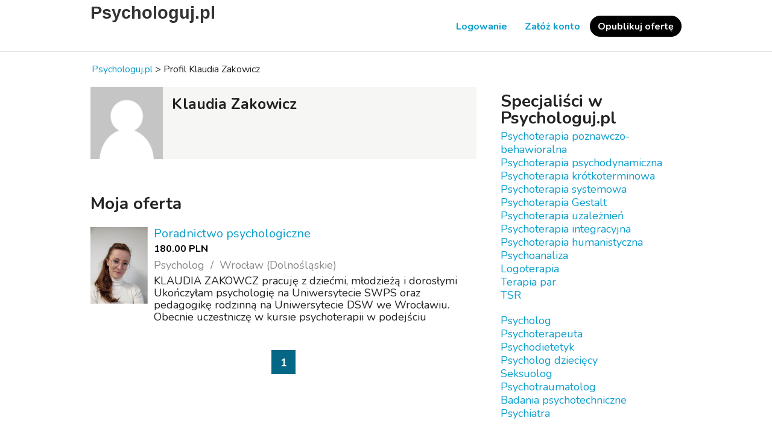

--- FILE ---
content_type: text/html; charset=UTF-8
request_url: https://psychologuj.pl/specjalisci/profil/KlaudiaZakowicz
body_size: 2975
content:
<!DOCTYPE html PUBLIC "-//W3C//DTD XHTML 1.0 Transitional//EN" "http://www.w3.org/TR/xhtml1/DTD/xhtml1-transitional.dtd">
<html xmlns="http://www.w3.org/1999/xhtml" dir="ltr" lang="pl-PL">
  <head>
    
<meta http-equiv="Content-type" content="text/html; charset=utf-8" />

<title>Specjalista - Klaudia Zakowicz - Psychologuj.pl</title>
<meta name="title" content="Specjalista - Klaudia Zakowicz - Psychologuj.pl" />
<!-- canonical -->
<link rel="canonical" href="https://psychologuj.pl/specjalisci/profil/KlaudiaZakowicz"/>
<!-- /canonical -->
<meta http-equiv="Cache-Control" content="no-cache" />
<meta http-equiv="Expires" content="Fri, Jan 01 1970 00:00:00 GMT" />
<meta name="viewport" content="width=device-width, initial-scale=1.0, maximum-scale=1.0" />
<meta name="apple-mobile-web-app-capable" content="yes">
<meta name="apple-mobile-web-app-status-bar-style" content="black">
<!-- favicon -->
<link rel="apple-touch-icon" sizes="180x180" href="https://psychologuj.pl/specjalisci/oc-content/themes/sigma/favicon/psychologuj.png">
<link rel="icon" type="image/png" sizes="32x32" href="https://psychologuj.pl/specjalisci/oc-content/themes/sigma/favicon/psychologuj.png">
<link rel="icon" type="image/png" sizes="16x16" href="https://psychologuj.pl/specjalisci/oc-content/themes/sigma/favicon/psychologuj.png">
<!-- /favicon -->

<script type="text/javascript">
  var sigma = window.sigma || {};
  sigma.base_url = 'https://psychologuj.pl/specjalisci/index.php';
  sigma.langs = {"delete":"Usu\u0144","cancel":"Anuluj"};
  sigma.fancybox_prev = 'Poprzedni obrazek';
  sigma.fancybox_next = 'Następny obrazek';
  sigma.fancybox_closeBtn = 'Zamknij';
  var jqueryVersion = '3';
</script>
<meta name="robots" content="index, follow" />
<meta name="googlebot" content="index, follow" />
<link rel="preconnect" href="https://fonts.googleapis.com"><link rel="preconnect" href="https://fonts.gstatic.com" crossorigin><link href="https://cdnjs.cloudflare.com/ajax/libs/font-awesome/5.14.0/css/all.min.css" rel="stylesheet" type="text/css" />
<link href="https://psychologuj.pl/specjalisci/oc-includes/osclass/assets/js/fineuploader/fineuploader.css" rel="stylesheet" type="text/css" />
<link href="https://psychologuj.pl/specjalisci/oc-content/themes/sigma/css/ajax-uploader.css" rel="stylesheet" type="text/css" />
<link href="https://fonts.googleapis.com/css2?family=Merriweather:wght@400;700&family=Nunito:wght@400;700&display=swap" rel="stylesheet" type="text/css" />
<link href="https://psychologuj.pl/specjalisci/oc-content/themes/sigma/css/style.css?v=20260124153219" rel="stylesheet" type="text/css" />
<link href="https://psychologuj.pl/specjalisci/oc-content/themes/sigma/css/responsive.css?v=20260124153219" rel="stylesheet" type="text/css" />
<script type="text/javascript" src="https://psychologuj.pl/specjalisci/oc-includes/osclass/assets/js/jquery3/jquery.min.js"></script>
<script type="text/javascript" src="https://psychologuj.pl/specjalisci/oc-includes/osclass/assets/js/jquery3/jquery.fancybox.min.js"></script>
<script type="text/javascript" src="https://psychologuj.pl/specjalisci/oc-includes/osclass/assets/js/date.js"></script>
<script type="text/javascript" src="https://psychologuj.pl/specjalisci/oc-includes/osclass/assets/js/fineuploader/jquery.fineuploader.min.js"></script>
<script type="text/javascript" src="https://psychologuj.pl/specjalisci/oc-includes/osclass/assets/js/jquery3/jquery.validate.min.js"></script>
<script type="text/javascript" src="https://psychologuj.pl/specjalisci/oc-includes/osclass/assets/js/jquery3/jquery-ui/jquery-ui.min.js"></script>
<script type="text/javascript" src="https://psychologuj.pl/specjalisci/oc-content/themes/sigma/js/global.js?v=20260124153219"></script>
  </head>
<body class="user-public-profile">
<header>
    <div class="wrapper">
    <div class="box">
      <div id="logo">
        <a href="https://psychologuj.pl/specjalisci/">Psychologuj.pl</a>      </div>
      
      <div class="menu-icon isTablet isMobile">
        <div>
          <span class="l1"></span>
          <span class="l2"></span>
          <span class="l3"></span>
        </div>
      </div>
      
      <div class="nav">
                <a href="https://psychologuj.pl/specjalisci/" class="isMobile">Strona domowa</a>
        <a class="isMobile" href="https://psychologuj.pl/specjalisci/dodaj-oferte">Opublikuj ofertę</a>
        <a href="https://psychologuj.pl/specjalisci/kontakt" class="isMobile">Kontakt</a>

                              <a id="login_open" href="https://psychologuj.pl/specjalisci/logowanie">Logowanie</a>

                          <a href="https://psychologuj.pl/specjalisci/rejestracja">Załóż konto</a>
                              
                  <a class="publish isTablet isDesktop" href="https://psychologuj.pl/specjalisci/dodaj-oferte">Opublikuj ofertę</a>
              </div>
    </div>
  </div>
  </header>





<section>
  
      <div class="wrapper wrapper-flash">
      <div class="breadcrumb">
        <ul class="breadcrumb" itemscope itemtype="http://schema.org/BreadcrumbList"><meta itemprop="name" content="Breadcrumb"/>
<li itemscope itemprop="itemListElement" itemtype="http://schema.org/ListItem" class="first-child" ><a href="https://psychologuj.pl/specjalisci/" itemprop="item"><span itemprop="name">Psychologuj.pl</span></a><meta itemprop="position" content="1" /></li>

<li itemscope itemprop="itemListElement" itemtype="http://schema.org/ListItem" class="last-child" > > <span itemprop="name">Profil Klaudia Zakowicz</span><meta itemprop="position" content="2" /></li>
</ul>
        <div class="clear"></div>
      </div>
    </div>
  
  <div class="wrapper wrapper-flash flash2"></div>

  
  <div class="wrapper" id="content">
        <div id="main">
        
<div id="item-content">
  <div class="user-card">
        
          <p class="user-img">
        <img src="https://psychologuj.pl/specjalisci/oc-content/uploads/user-images/default-user-image.png" alt="Klaudia Zakowicz"/>
      </p>
    
    <ul id="user_data">
      <li class="name">Klaudia Zakowicz</li>





      




            




    



    </ul>
    
      </div>
  
    





  
  
    <div class="similar_ads">
        
    <h2>Moja oferta</h2>
    
<ul class="listing-card-list listing-list items" id="listing-card-list">
    
<li class="listing-card ">
    
            <a class="listing-thumb" href="https://psychologuj.pl/specjalisci/psycholog/poradnictwo-psychologiczne_i252" title="Poradnictwo psychologiczne"><img src="https://psychologuj.pl/specjalisci/oc-content/uploads/2/327_thumbnail.jpg" title="" alt="Poradnictwo psychologiczne" width="240" height="200"></a>
        
    
  <div class="listing-detail">
    <div class="listing-cell">
      <div class="listing-data">
        <div class="listing-basicinfo">
          <a href="https://psychologuj.pl/specjalisci/psycholog/poradnictwo-psychologiczne_i252" class="title" title="Poradnictwo psychologiczne">Poradnictwo psychologiczne</a>
                    
          <div class="listing-attributes">
            <span class="currency-value">180.00 PLN</span>
            <div class="listing-details">
              <span class="category">Psycholog</span>
              <span class="location">Wrocław  (Dolnośląskie)</span> 
      


            </div>
          </div>

          <div class="desc">KLAUDIA ZAKOWCZ pracuję z dziećmi, młodzieżą i dorosłymi Ukończyłam psychologię na Uniwersytecie SWPS oraz pedagogikę rodzinną na Uniwersytecie DSW we Wrocławiu. Obecnie uczestniczę w kursie psychoterapii w podejściu systemowo – ericksonowskim oraz r...</div>
                  </div>
        
              </div>
    </div>
  </div>
  
  </li></ul>    <div class="paginate"><ul><li><span class="searchPaginationSelected list-first">1</span></li></ul></div>
    <div class="clear"></div>
  </div>
  </div>
</div>







<div id="sidebar">



<h2>Specjaliści w Psychologuj.pl</h2>



                                                                                
                                                                                        <ul>
                                                                                                <li>
                                                <a href="https://psychologuj.pl/specjalisci/psychoterapeuta/psychoterapia-poznawczo-behawioralna">Psychoterapia poznawczo-behawioralna</a></label>
                                                </li>
                                                                                                <li>
                                                <a href="https://psychologuj.pl/specjalisci/psychoterapeuta/psychoterapia-psychodynamiczna">Psychoterapia psychodynamiczna</a></label>
                                                </li>
                                                                                                <li>
                                                <a href="https://psychologuj.pl/specjalisci/psychoterapeuta/psychoterapia-krotkoterminowa">Psychoterapia krótkoterminowa</a></label>
                                                </li>
                                                                                                <li>
                                                <a href="https://psychologuj.pl/specjalisci/psychoterapeuta/psychoterapia-systemowa">Psychoterapia systemowa</a></label>
                                                </li>
                                                                                                <li>
                                                <a href="https://psychologuj.pl/specjalisci/psychoterapeuta/psychoterapia-gestalt">Psychoterapia Gestalt</a></label>
                                                </li>
                                                                                                <li>
                                                <a href="https://psychologuj.pl/specjalisci/psychoterapeuta/psychoterapia-uzaleznien">Psychoterapia uzależnień</a></label>
                                                </li>
                                                                                                <li>
                                                <a href="https://psychologuj.pl/specjalisci/psychoterapeuta/psychoterapia-integracyjna">Psychoterapia integracyjna</a></label>
                                                </li>
                                                                                                <li>
                                                <a href="https://psychologuj.pl/specjalisci/psychoterapeuta/psychoterapia-humanistyczna">Psychoterapia humanistyczna</a></label>
                                                </li>
                                                                                                <li>
                                                <a href="https://psychologuj.pl/specjalisci/psychoterapeuta/psychoanaliza">Psychoanaliza</a></label>
                                                </li>
                                                                                                <li>
                                                <a href="https://psychologuj.pl/specjalisci/psychoterapeuta/logoterapia">Logoterapia</a></label>
                                                </li>
                                                                                                <li>
                                                <a href="https://psychologuj.pl/specjalisci/psychoterapeuta/terapia-par">Terapia par</a></label>
                                                </li>
                                                                                                <li>
                                                <a href="https://psychologuj.pl/specjalisci/psychoterapeuta/tsr">TSR</a></label>
                                                </li>
                                                                                            </ul>
                                                                                
                                                                                
                                                                                
                                                                                
                                                                                
                                                                                
                                                                                




 <fieldset>
 </fieldset>






<span></span><br/>

    <span class=""><a href="https://psychologuj.pl/specjalisci/psycholog">Psycholog</span><br/>
    <span class=""><a href="https://psychologuj.pl/specjalisci/psychoterapeuta">Psychoterapeuta</span><br/>
    <span class=""><a href="https://psychologuj.pl/specjalisci/psychodietetyk">Psychodietetyk</span><br/>
    <span class=""><a href="https://psychologuj.pl/specjalisci/psycholog-dzieciecy">Psycholog dziecięcy</span><br/>
    <span class=""><a href="https://psychologuj.pl/specjalisci/seksuolog">Seksuolog</span><br/>
    <span class=""><a href="https://psychologuj.pl/specjalisci/psychotraumatolog">Psychotraumatolog</span><br/>
    <span class=""><a href="https://psychologuj.pl/specjalisci/badania-psychotechniczne">Badania psychotechniczne</span><br/>
    <span class=""><a href="https://psychologuj.pl/specjalisci/psychiatra">Psychiatra</span><br/>








</div><!-- /sidebar -->


</div>
</section>

<p style="text-align: center;"><span style="color: #000000;"><span style="font-family: Verdana, sans-serif;"><span style="font-size: small;"><a title="borderline" href="https://psychologuj.pl/psychologia/borderline/" target="_blank" rel="noopener">Borderline</a> <a title="depresja" href="https://psychologuj.pl/psychologia/depresja/" target="_blank" rel="noopener">Depresja</a> <a title="schizofrenia" href="https://psychologuj.pl/psychologia/schizofrenia/" target="_blank" rel="noopener">Schizofrenia</a> <a title="trauma" href="https://psychologuj.pl/psychologia/trauma/" target="_blank" rel="noopener">Trauma</a> <a title="nerwica" href="https://psychologuj.pl/psychologia/neuroza/" target="_blank" rel="noopener">Nerwica</a> <a title="dziedziny psychologii" href="https://psychologuj.pl/psychologia/dziedziny-psychologii/" target="_blank" rel="noopener">Dziedziny psychologii</a> <a title="studia psychologiczne" href="https://psychologuj.pl/psychologia/studia-psychologiczne/" target="_blank" rel="noopener">Studia psychologiczne</a> <br /><a href="https://psychologuj.pl/specjalisci/">Znajdź Specjalistę</a> • <a href="https://psychologuj.pl/psychologia/">Psychologia</a> • <a href="https://psychologuj.pl/psychoterapia/">Psychoterapia</a><br /><a href="https://psychologuj.pl/">Psychologuj</a> | <a title="Prywatność" href="https://psychologuj.pl/polityka-prywatnosci/">Prywatność</a></span></span></span></p>
<p style="text-align: center;"> </p>

<footer>
    <div class="wrapper">
    <div class="box">
      <a href="https://psychologuj.pl/specjalisci/kontakt">Kontakt</a>

              <a href="https://psychologuj.pl/specjalisci/lokalizacje-p26">Lokalizacje</a>
              <a href="https://psychologuj.pl/specjalisci/regulamin-p32">Regulamin</a>
      
      <div class="clear"></div>
      
            

      <div class="clear"></div>

      
      
          </div>
  </div>

  </footer>


<link href="https://psychologuj.pl/specjalisci/oc-includes/osclass/assets/css/jquery-ui/jquery-ui.css" rel="stylesheet" type="text/css" />



<!-- Google tag (gtag.js) -->
<script async src="https://www.googletagmanager.com/gtag/js?id=G-3QFESKT8XB"></script>
<script>
  window.dataLayer = window.dataLayer || [];
  function gtag(){dataLayer.push(arguments);}
  gtag('js', new Date());

  gtag('config', 'G-3QFESKT8XB');
</script>


<script async src="https://pagead2.googlesyndication.com/pagead/js/adsbygoogle.js?client=ca-pub-3635028689777146"
     crossorigin="anonymous"></script>



</body>
</html>

--- FILE ---
content_type: text/html; charset=utf-8
request_url: https://www.google.com/recaptcha/api2/aframe
body_size: 268
content:
<!DOCTYPE HTML><html><head><meta http-equiv="content-type" content="text/html; charset=UTF-8"></head><body><script nonce="kTZDhLuilXBFcUeXZSMiLA">/** Anti-fraud and anti-abuse applications only. See google.com/recaptcha */ try{var clients={'sodar':'https://pagead2.googlesyndication.com/pagead/sodar?'};window.addEventListener("message",function(a){try{if(a.source===window.parent){var b=JSON.parse(a.data);var c=clients[b['id']];if(c){var d=document.createElement('img');d.src=c+b['params']+'&rc='+(localStorage.getItem("rc::a")?sessionStorage.getItem("rc::b"):"");window.document.body.appendChild(d);sessionStorage.setItem("rc::e",parseInt(sessionStorage.getItem("rc::e")||0)+1);localStorage.setItem("rc::h",'1769265142000');}}}catch(b){}});window.parent.postMessage("_grecaptcha_ready", "*");}catch(b){}</script></body></html>

--- FILE ---
content_type: text/css
request_url: https://psychologuj.pl/specjalisci/oc-content/themes/sigma/css/ajax-uploader.css
body_size: 468
content:
.ajax_preview_img img {
    max-width: 136px;
    max-height: 136px;
    display: block;
    margin-left: auto;
    margin-right: auto;
}

#restricted-fine-uploader {
    padding-top: 1em;
    padding-left: 30px;
    margin-bottom: 20px;
}

.photos_div div, .ajax_preview_img {
    position:relative;
    margin-right: 0;
    padding:0;
    overflow: hidden; 
    max-width: 100%;
    border: 1px black solid;
    width: 136px;
    height: auto;
    background: white;
    margin-top: 10px;
}
.qq-upload-success div.ajax_preview_img img {
    width: initial;
}

.qq-upload-list li {
    float:left;
    padding:12px;
    position:relative;
    width:160px;
    background-color: #dff0d8!important;
    color: #333333!important;
    display: inline-block;
    min-height: 200px;
    margin-right: 10px;
    margin-bottom: 10px;
    height: 200px;
    overflow: hidden;
}

@media screen and (max-width: 1080px) {
    .qq-upload-list li {
        width:136px;
        height:180px;
    }
}

.qq-upload-list li.qq-placeholder {
    background:#eee!important;
    border:2px dashed #111;
    text-align:center;
    font-style:italic;
    font-size:14px;
}

.qq-upload-list li.qq-placeholder:before {
    color:#aaa;
    margin-top:24px;
    display:inline-block;
    padding:5px 8px;
}

.qq-upload-list li .qq-upload-move {
    display:none;
    position:absolute;
    top:calc(50% - 20px);
    left:calc(50% - 20px);
    width:40px;
    height:40px;
    border-radius:5px;
    background:rgba(0,0,0,0.5);
    box-shadow:0 1px 6px 0px #fff;
    cursor:move;
    margin:0;
    z-index:2;
    color:#f9f9f9;
    font-size:20px;
    line-height:20px;
    text-align:center;
    padding:10px;
    font-weight:normal;
    text-decoration:none;
}

@media screen and (max-width: 767px) {
    .qq-upload-list li .qq-upload-move {
        display:block;
    }
}

.qq-upload-list li .qq-upload-move:hover {
    background:rgba(0,0,0,0.6);
}

.qq-upload-list li:hover .qq-upload-move {
    display:block;
}

.qq-upload-list li .qq-upload-move i {
  line-height:20px;
}

.qq-upload-button {
    background-color: #f2dede;
    color: #333333;
    margin-bottom: 10px;
}

.qq-upload-file {
    width: 100%;
    display:inline-block;
    white-space:nowrap;
    overflow:hidden;
    text-overflow:ellipsis;
    height: 1em;
    display: block;
    overflow: hidden;
}

.qq-uploader {
    width: 100%;
}

.qq-upload-fail .qq-upload-status-text {
    background-color: #F2DEDE;
    padding: 5px 10px;
    display: block;
    border: solid 1px #D5B3B3;
    font-size: 14px;
    color: #7E0000;
    border-radius: 4px;
}
.qq-upload-status-text {
    display:none
}

--- FILE ---
content_type: text/css
request_url: https://psychologuj.pl/specjalisci/oc-content/themes/sigma/css/style.css?v=20260124153219
body_size: 10379
content:
/* RESET */
fieldset{border:none;display:inline-block;padding:0;margin:0;width:100%;}html,input,select,textarea,button{font-family:'Nunito',sans-serif;}div{margin:0;padding:0;}html{color:#222;box-sizing:border-box;font-size:14px;line-height:18px;cursor:default;-moz-tab-size:4;tab-size:4;-ms-text-size-adjust:100%;-webkit-text-size-adjust:100%;word-break:break-word;}*,*:before,*:after{box-sizing:inherit}body{display:block;margin:0;font-weight:normal;width:100%;}p,ol,ul{display:inline-block;margin:0;padding:0;font-weight:normal;width:100%;}ol,ul{list-style:none}img{max-width:100%;width:auto;height:auto}
body, html {direction:ltr;}

/* MULTICURRENCY */
.MCtooltip {display:none;position: absolute; top:auto;bottom: 44px; left: 10px; border-radius: 5px; padding: 8px 10px; background: #e4e4e4;z-index:9;width:auto;font-weight:normal;white-space:nowrap;font-size:13px;line-height:16px;}
.MCtooltip .fa {display:none;}
.MCtooltip:before {content:"";position:absolute;left:15px;top:auto;bottom:-5px;width:10px;height:10px;background:#e4e4e4;transform:rotate(-135deg);border-bottom-right-radius:10px;}
*:hover > .MCtooltip {display:block;}
.listing-list .MCtooltip {bottom:30px;left:0;}
#sidebar .price .MCtooltip {right: 0; left: auto; bottom: 60px;}
body .bpr-profile h1, #frm-body h1 {font-size:36px;line-height:36px;}
.form-horizontal .controls .intl-tel-input {width:100%;}

/* SUBDOMAIN NAVIGATION */
body.subdomain-navigation div.m25 {margin:25px 0 45px 0;}
body.subdomain-navigation header {text-align:center;}
body.subdomain-navigation header #logo {float:none;display:inline-block;}
body.subdomain-navigation header #logo img {max-height:75px;height:auto;margin:25px 0;}
body.subdomain-navigation section {text-align:center;font-size:18px;}
body.subdomain-navigation section div {display:inline-block;width:100%;}
body.subdomain-navigation section strong {display:inline-block;margin-bottom:15px;}
body.subdomain-navigation footer {background:transparent;text-align:center;padding:20px;margin:30px 0 0 0;color:#888;font-size:14px;}
#subdomains-list {max-width:980px;display: flex;flex-wrap: wrap; justify-content: center; align-items: flex-start; flex-direction: row;margin:0 auto;}
#subdomains-list a { display: inline-block; max-width: 33.33%; width: 100%; font-size: 16px; margin: 0px 0 15px 0px;padding:0 15px 0 0;text-align:left; }
#subdomains-list a em {font-size:12px;font-style:normal;line-height:1;color:#999}
body.subdomain-navigation.sd-with-icon #subdomains-list { display: flex; padding: 5px 30px; flex-wrap: wrap; justify-content: center; align-items: flex-start; flex-direction: row; }
body.subdomain-navigation.sd-with-icon #subdomains-list a { display: inline-block; max-width: 116px; padding:0;text-align:center;line-height:16px;width: 100%; font-size: 14px; margin: 0px 1px 20px 1px; }
body.subdomain-navigation.sd-with-icon #subdomains-list a span { display: block; margin: 6px 0 0 0; }
body.subdomain-navigation.sd-with-icon #subdomains-list a img { display: inline-block; height: 48px; width: auto; max-width: 76px; border: 1px solid #aaa; }
body.subdomain-navigation.sd-with-icon #subdomains-list a.restricted img {opacity:0.4;}
footer #subdomains-list {margin:15px 0;justify-content: flex-start;}
footer #subdomains-list a {max-width:25%;font-size:14px;margin:0 0 8px 0;}

form[name="register"] div[id^="inr_id_"] {display: block; float: left; margin: -15px 0 25px 0;}
.social-buttons {float:left;clear:both;width:100%;margin:0 0 15px 0;}
.social-buttons a {float:left;clear:none;margin:0 15px 15px 0;height:36px;}
.social-buttons #ggl-login-link {height:36px;}
.social-buttons #ggl-login-link img {max-height:43px;}
.fi_make_favorite.fi_make {position: absolute; right: 10px; bottom: 15px;}
.fi_make_favorite.fi_make span {font-family:"Font Awesome 5 Free";font-weight:900;font-size:17px;}
.fi_make_favorite.fi_make:not(.is_favorite) span {color:#ccc;}
.fi_make_favorite.fi_make:not(.is_favorite) span:before {content:"\f005";}
.listing-list .fi_make_favorite.fi_make {top:20px;bottom:auto;}
body #fmp-button {margin:0 8px 15px 0;padding: 6px 40px 6px 6px; letter-spacing: -0.3px;}
body #fmp-button:last-child {margin-right:0;}
body .bo_info {clear:both;padding:0 0 0 30%;margin:2px 0 6px 0;}
.ur-button.add-new-rating, .ur-button.show-rating {font-size:14px;}
body .osp-body-pack .osp-h1:after, body .osp-body-group .osp-h1:after, body .osp-body-banner .osp-h2:after, body .osp-body-order .osp-h2:after, body .osp-body-payments .osp-h2:after, body .osp-pay-err:after, body .osp-pay-msg:after, body .osp-body-pack .osp-pack-bonus:before {font-family:'Font Awesome 5 Free';}

/* RATING */
body .rating.s1 i.i2:before, body .rating.s1 i.i3:before, body .rating.s1 i.i4:before, body .rating.s1 i.i5:before {font-weight:400;content:"\f005";}
body .rating.s2 i.i3:before, body .rating.s2 i.i4:before, body .rating.s2 i.i5:before {font-weight:400;content:"\f005";}
body .rating.s3 i.i4:before, body .rating.s3 i.i5:before {font-weight:400;content:"\f005";}
body .rating.s4 i.i5:before {font-weight:400;content:"\f005";}
body .rating.h1 i.i2:before, body .rating.h1 i.i3:before, body .rating.h1 i.i4:before, body .rating.h1 i.i5:before {font-weight:400;content:"\f005";}
body .rating.h2 i.i3:before, body .rating.h2 i.i4:before, body .rating.h2 i.i5:before {font-weight:400;content:"\f005";}
body .rating.h3 i.i4:before, body .rating.h3 i.i5:before {font-weight:400;content:"\f005";}
body .rating.h4 i.i5:before {font-weight:400;content:"\f005";}


/* CLICK RATING */
body .rating.s1 i.i1:before {content:"\f005";font-weight:400;}
body .rating.s1 i.i2:before, body .rating.s1 i.i3:before, body .rating.s1 i.i4:before, body .rating.s1 i.i5:before {content:"\f005";font-weight:400;}
body .rating.s2 i.i1:before, body .rating.s2 i.i2:before {content:"\f005";font-weight:bold;}
body .rating.s2 i.i3:before, body .rating.s2 i.i4:before, body .rating.s2 i.i5:before {content:"\f005";font-weight:400;}
body .rating.s3 i.i1:before, body .rating.s3 i.i2:before, body .rating.s3 i.i3:before {content:"\f005";font-weight:bold;}
body .rating.s3 i.i4:before, body .rating.s3 i.i5:before {content:"\f005";font-weight:400;}
body .rating.s4 i.i1:before, body .rating.s4 i.i2:before, body .rating.s4 i.i3:before, body .rating.s4 i.i4:before {content:"\f005";font-weight:bold;}
body .rating.s4 i.i5:before {content:"\f005";font-weight:400;}
body .rating.s5 i.i1:before, body .rating.s5 i.i2:before, body .rating.s5 i.i3:before, body .rating.s5 i.i4:before, body .rating.s5 i.i5:before {content:"\f005";font-weight:bold;}

/* HOVER RATING */
body .rating.h1 i.i1:before {content:"\f005";font-weight:bold;}
body .rating.h1 i.i2:before, body .rating.h1 i.i3:before, body .rating.h1 i.i4:before, body .rating.h1 i.i5:before {content:"\f005";}
body .rating.h2 i.i1:before, body .rating.h2 i.i2:before {content:"\f005";font-weight:bold;}
body .rating.h2 i.i3:before, body .rating.h2 i.i4:before, body .rating.h2 i.i5:before {content:"\f005";}
body .rating.h3 i.i1:before, body .rating.h3 i.i2:before, body .rating.h3 i.i3:before {content:"\f005";font-weight:bold;}
body .rating.h3 i.i4:before, body .rating.h3 i.i5:before {content:"\f005";}
body .rating.h4 i.i1:before, body .rating.h4 i.i2:before, body .rating.h4 i.i3:before, body .rating.h4 i.i4:before {content:"\f005";font-weight:bold;}
body .rating.h4 i.i5:before {content:"\f005";}
body .rating.h5 i.i1:before, body .rating.h5 i.i2:before, body .rating.h5 i.i3:before, body .rating.h5 i.i4:before, body .rating.h5 i.i5:before {content:"\f005";font-weight:bold;}



/* TABBER */
.tabberlive .tabbertab.tabbertabhide {display:none;}
.tabberlive {margin: 5px 0 5px 0;width:100%;}
ul.tabbernav {margin:0;padding:0;font-size:14px;border-bottom:3px solid #ccc;}
ul.tabbernav li {list-style: none;margin: 0;display: inline;}
ul.tabbernav li a {padding: 8px 4px 5px 4px;color:#000;margin-bottom:-3px;margin-right:5px;border-bottom:3px solid transparent;text-decoration: none;display:inline-block;}
ul.tabbernav li a:hover {border-bottom:3px solid #666;}
ul.tabbernav li.tabberactive a {font-weight:bold;border-bottom:3px solid #666}
ul.tabbernav li.tabberactive a:hover {}
.tabberlive .tabbertab {padding: 10px 0px;border:none;display:inline-block;width:100%}
.tabberlive .tabbertab h2 {display:none;}
.tabberlive .tabbertab h3 {display:none;}
.tabberlive .tabbertab ul {width:100%;display:inline-block;padding:0;}
.tabberlive .tabbertab ul li {width:100%;display:inline-block;margin:0 0 5px 0;}
.tabberlive .tabbertab ul li input[type="text"] {margin-right:5px;}
.tabberlive > button {margin-top:10px;}

body #atr-search .control-group > label {text-align:left;line-height:22px;}
body #atr-search select, body #atr-search textarea, body #atr-search input[type="text"], body #atr-search input[type="url"], body #atr-search input[type="email"], body #atr-search input[type="phone"], body #atr-search input[type="date"], body #atr-search input[type="number"] {box-shadow:none;font-size:14px;border-width:2px;}
body #atr-search select + select {margin-top:6px;}
body #atr-search.atr-styled .atr-input-box {margin-top:1px;margin-bottom:1px;}
body #atr-search.atr-styled .atr-input-box label {padding-left:24px!important;}
body #atr-search .control-group.atr-type-select, body #atr-search .control-group.atr-type-daterange {margin-bottom:15px;}

input[type="checkbox"] {float:left;background: #fbfbfb;border: 1px solid #7e8993; border-radius: 4px; color: #555; clear: none; cursor: pointer; display: inline-block; line-height: 0; height: 18px; margin:0 5px 0 0; outline: 0; padding: 0!important; text-align: center; vertical-align: middle; width: 18px; min-width: 18px; max-width:18px; -webkit-appearance: none; box-shadow: inset 0 1px 2px rgba(0,0,0,.1); transition: .05s border-color ease-in-out;}
input[type=checkbox]:checked::before, #login input[type=radio]:checked::before { float: left; display: inline-block; vertical-align: middle; width: 1rem; speak: none; -webkit-font-smoothing: antialiased; -moz-osx-font-smoothing: grayscale; }
input[type=checkbox]:checked::before { content: url(data:image/svg+xml;utf8,%3Csvg%20xmlns%3D%27http%3A%2F%2Fwww.w3.org%2F2000%2Fsvg%27%20viewBox%3D%270%200%2020%2020%27%3E%3Cpath%20d%3D%27M14.83%204.89l1.34.94-5.81%208.38H9.02L5.78%209.67l1.34-1.25%202.57%202.4z%27%20fill%3D%27%231e8cbe%27%2F%3E%3C%2Fsvg%3E); margin: -3px; height: 22px; width: 22px; }
input[type=checkbox] + label {max-width: calc(100% - 30px);font-weight:normal;line-height:18px;display:inline-block;font-size:14px;float:left;width:auto;clear:none;}
input[type=text],input[type=url],input[type=password],input[type=email],input[type=date],input[type=time],input[type=week],input[type=month],input[type=color],input[type=datetime-local],input[type=tel],input[type=phone],input[type=number], select, textarea { font-size:15px;border-radius: 0; float: left; border: 2px solid #ccc; background: #fff; height: 50px; padding: 10px 10px; line-height: 20px; margin-bottom: 25px;font-family:'Open Sans',sans-serif;}
input:hover, select:hover, textarea:hover { border-color: rgba(0,0,0,.3); }
input:focus, select:focus, textarea:focus { border-color: #0d9ecc;outline:none; }
input:active, select:active, textarea:active { border-color: #0d9ecc;outline:none; }
label {width: 100%; float: left; clear: both; font-size: 16px; margin: 0 0 3px 0; font-weight: bold; }
body.register #main, body.login #main, body.contact #main, body.recover #main {text-align:center;}
body.page section {min-height:520px;}
body.search #main h2 {font-size:20px;line-height:22px;margin:10px 0;}
.doublebutton {float:right;margin-right:10px;}
.doublebutton a {float:left;width:40px;height:40px;padding:0;font-size:20px;clear:none;margin-left:5px;}
.doublebutton a.active {background:#056786;border-color:#056786;color:#fff;}
.doublebutton a i {line-height:36px;}
.refine {float:left;clear:both;width:100%;padding:0 12px;}
.refine a {font-size:16px;line-height:16px;margin:0 0 2px 0;}
.price-slice .left {float:left;width:50%;padding-right:6px;}
.price-slice .right {float:left;width:50%;padding-left:6px;}
.price-slice input[type="text"] {width:100%;}
.price-slice span {font-size:13px;line-height:16px;}
.alert_form {background-color: #f6f6f4;padding: 15px 12px;float:left;clear:both;margin:0 0 20px 0;width:100%;}
.alert_form button {width: 100%;}
#sidebar .alert_form input[type="text"] {margin-bottom:10px;}
#sidebar .g-recaptcha {transform: scale(0.86); transform-origin: 0 0;}
#contact #contact_form {float:left;width:100%;clear:both;margin:15px 0 0 0;}
.form-vertical .control-group {clear: both;margin-bottom: 10px;float:left;width:100%;}
.form-vertical .control-group textarea {width:100%;height:100px;margin:0;}
.form-vertical .control-group:last-child {margin-bottom:0;}
.form-container .ui-drop-files {width: 280px;padding: 0 10px;height: 70px;text-align: center;font-size: 18px;line-height: 70px;color: rgba(0,0,0,0.5);}
.meta_list .meta ul {margin: 5px 0 0 0;padding: 0;list-style: none;float: left;}
.meta_list .meta ul li {clear: both;list-style: none;}
.meta_list .meta ul li label {width: auto;margin-left: 5px;float: none;}
!.meta_list .meta input[type="checkbox"] {margin-top: 10px;}
.meta_list .meta .cf_date_interval {width: 100px;}
.meta_list .meta:after {content: "";clear: both;}
.form-container .checkbox {margin-bottom:5px;}
.form-horizontal .actions {padding: 0 0 0 30%;margin: 0;float:left;clear:both;width:100%;}
.form-horizontal .actions .btn {padding:8px 15px;}
.form-horizontal label {float: left;width: 30%;padding-top: 11px;padding-right:15px;line-height:18px;font-weight:normal;text-align:right;}
.form-horizontal label sup.req {color:red;}
.form-horizontal .controls {float:left;width:70%;;}
.form-horizontal .controls label {float: none;width: auto;padding-top: 0;text-align: left;}
.form-horizontal .control-group,.form-horizontal .meta_list .meta {clear: both;margin-bottom: 12px;float:left;width:100%;}
.form-container-box {width:100%;max-width: 520px;padding:20px 40px 50px 40px;display:inline-block;}
.form-container-box .header + .resp-wrapper > #error_list, .form-container-box .header + .resp-wrapper > .error_list {margin:0 0 25px 0;}
.form-container-box .header h1 {margin: 0 0 20px 0;font-size:44px;line-height:46px;text-align:left;}
.form-container-box input[type="text"],.form-container-box input[type="password"],.form-container-box input[type="email"], .form-container-box select {margin:0;width:100%;}
.form-container-box label {font-weight:bold;padding:0;margin:0 0 3px 0;text-align:left;width:100%;}
.form-container-box textarea {width:100%;height:120px;margin:0;}
body.user-items .list-header {margin-bottom:0;}
.form-container-box .controls {width:100%;text-align:left;}
.form-container-box .control-group {margin:0 0 25px 0;}
.form-container-box .control-group:empty, .form-container-box .controls:empty {display:none;}
.form-container-box .control-group:last-child {margin:0;}
.form-container-box .controls.checkbox {text-align:left;}
.form-container-box .controls.checkbox label {margin:0;text-align:left;line-height:20px;}
.form-container-box .control-group.act {margin:15px 0 -15px 0;}
.form-container-box .control-group.act a:first-child {float:left;}
.form-container-box .control-group.act a:last-child {float:right;}
#edit_item_view {margin-top:12px;}
.item.item-post .form-horizontal label {font-weight:bold;padding-top:16px;}
.item.item-post .form-horizontal input[type="checkbox"] + label {font-weight: normal; padding-top: 0; font-size: 14px; margin: 0; line-height: 20px;width:auto;text-align:left;}
.item.item-post .form-horizontal #plugin-hook table {width:100%;margin-bottom:10px;}
.item.item-post .form-horizontal #plugin-hook tr td:first-child {vertical-align:top;width:30%;}
.item.item-post .form-horizontal #plugin-hook tr td:first-child > label {width:auto;float:right;}
.item.item-post .form-horizontal #plugin-hook tr td + td label {width:auto;padding-top:0;padding-right:0;}
.item.item-post p {margin-bottom:10px;}
.control-group.title input[type="text"] {width:100%;}
.control-group.descr textarea {width:100%;height:300px;}
.control-group.control-group-price select {margin-left:-2px;}
.item.item-post h1, .item.item-post h2, .item-post .pblbt, .form-horizontal .controls.recpt {padding-left:30%;}
.item.item-post h2 { margin: 25px 0 10px 0; }
.item.item-post h2.gen {margin-top:0;}
.item.item-post #plugin-hook h2 {font-size: 16px; line-height: 18px;}
.item-post .form-horizontal .controls.checkbox {margin-left:30%;}
.item-post select, .item-post input[type="text"], .item-post ul.checkbox-list {width:65%;margin:0;}
.item-post input[type="text"]#power {width:calc(65% - 110px);}
.item-post select#power_unit {width:100px;margin-left:8px;}
.item-post select#currency {width:auto;}
.item-post #plugin-hook br {display:none;}
.item-post .form-horizontal .control-group {margin-bottom:15px;}
.form-container .photos input {width: 100%;border: 0;margin: 0;padding: 0;box-shadow: none;}
.photos_div {margin-bottom: 20px;}
.form-container .controls #photos a {font-size: 12px !important;}
div#map {float: left;clear: both;width: 100%;}
body .tox .tox-toolbar--scrolling {flex-wrap: wrap;}
body #atr-search .atr-input-box {margin:1px 0;}
!body #atr-search .atr-input-box label {padding:0 0 0 24px!important;}
body #atr-search .atr-input-box label {font-weight:normal;font-size:15px;}

a {text-decoration:none;color:#0d9ecc;cursor:pointer;}
a:hover {text-decoration:underline;color:#0d9ecc;}
button, .btn {position:relative;text-align:center;float:left;background:#0d9ecc;color:#fff;padding:8px 12px;font-size:14px;line-height:18px;border:1px solid rgba(0,0,0,0.05);border-bottom-color:rgba(0,0,0,0.1);border-radius:3px;box-shadow:none;outline:none;cursor:pointer;transition:0.2s;}
.btn-loading, button.btn-loading, .btn.btn-loading {opacity:0.5;cursor:wait;padding-left: 48px;}
.btn-loading-nofa, button.btn-loading-nofa, .btn.btn-loading-nofa {opacity:0.5;cursor:wait;}
.btn:disabled {opacity:0.5;cursor:not-allowed;}
.btn.btn-secondary.btn-loading:hover, .btn.btn-secondary:disabled:hover {border-color:#9bcad8;}
.btn.btn-primary.btn-loading:hover, .btn.btn-primary:disabled:hover {background:#0d9ecc;border-color:#0d9ecc;color:#fff;}
.btn-loading:before {transition: 0.2s; position: absolute; left: 12px; top: 14px;opacity: 1; z-index: 9; width: 28px; height: 28px; content: ""; display: block; background: transparent url(../img/loader.gif) no-repeat center center; background-size: 100%;}

.btn {border-radius:0;float:left;clear:both;width:auto;padding:13px 20px;line-height:20px;font-size:16px;font-weight:bold;border:2px solid transparent;text-decoration:none;transition:0.2s;cursor:pointer;}
.btn:hover, a.btn:hover {text-decoration:none;color:#fff;}
.btn.btn-primary {background:#0d9ecc;border-color:#0d9ecc;color:#fff;}
.btn.btn-primary:hover, a.btn.btn-primary:hover {background:#056786;border-color:#056786;color:#fff;}
.btn.btn-secondary {background:transparent;border:2px solid #9bcad8;color:#056786;}
.btn.btn-secondary:hover, a.btn.btn-secondary:hover {border-color:#056786;color:#056786;}
.btn.btn-next {clear:none;margin-left:10px;} 

.ui-drop-files {box-shadow: none;border: 4px dashed rgba(0,0,0,0.2);height: 100px;background: rgba(0,0,0,0.1);}
.bordered-box {border: solid 1px #eaeaea;padding: 10px;font-size: 14px;}
.bordered-box h2 {font-size: 1.2em;margin-top: 0;font-family:'Open Sans',sans-serif;font-weight: bold;}
.form-container .photos input {width: 100%;}
.form-container .photos img {width: 120px;}
.photos_div a {display: block;}
.arrow-up {width: 0;height: 0;border-left: 5px solid transparent;border-right: 5px solid transparent;border-bottom: 5px solid #35C3D9;}
.hover .arrow-up {border-bottom-color: white;}
.arrow-down {width: 0;height: 0;border-left: 5px solid transparent;border-right: 5px solid transparent;border-top: 5px solid #35C3D9;}
.hover .arrow-down {border-top-color: white;}
.arrow-left {width: 0;height: 0;border-top: 5px solid transparent;border-bottom: 5px solid transparent;border-right: 5px solid #35C3D9;}
.hover .arrow-left {border-right-color: white;}
.arrow-right {width: 0;height: 0;border-top: 5px solid transparent;border-bottom: 5px solid transparent;border-left: 5px solid #35C3D9;}
.hover .arrow-right {border-left-color: white;}
.paginate {text-align: center;clear: both;margin: 25px 0; float: left; width: 100%;}
.paginate li {display: inline;list-style-type: none;}
.paginate a,.paginate span {display:inline-block;font-weight:bold;text-decoration: none;margin: 0 1px;padding: 9px 5px;text-align:center;border-radius:0;height:40px;min-width:40px;line-height:20px;background:#fff;border: 2px solid #9bcad8; color: #056786;}
.paginate a:hover {border-color:#056786;}
.paginate span.searchPaginationSelected {background: #056786; border-color: #056786; color: #fff;}
.btn.see_by {float: right;white-space: nowrap;outline: 0;display: block;position: relative;font-size:14px;line-height:18px;font-weight:normal;padding: 10px 12px; height: 40px;}
.btn.see_by:hover label i:before {content:"\f106";}
.see_by span {float:left;margin-right:3px;}
.see_by label {float: left;margin: 0;padding: 0;clear: none; width: auto;font-weight:600;font-size:14px;}
.see_by label i {margin-left:3px;margin-right:-2px;}
.see_by ul {position: absolute;top:38px;left: -2px;margin:0;padding: 10px 5px;list-style: none;display: none;width:calc(100% + 4px);text-align:left;border:2px solid #056786;border-top:none;background:#fff;}
.see_by ul a {font-size: 15px;font-weight:normal;color: #333;padding:5px 5px;margin:0 0 3px 0;float:left;clear:both;}
.see_by .arrow-up,.see_by .arrow-down,.see_by .arrow-right,.see_by .arrow-left {position: absolute;right: 6px;top: 11px;}
.hover ul {display: block;}
.wrapper-flash {font-weight: bold;}
body #restricted-fine-uploader { margin-bottom: 20px; float: left; width: 100%; clear: both;padding-left:0; }
.item-post .form-horizontal .control-group.img {padding-left:30%;}
body .qq-upload-button {padding: 20px 10px; color: #fff; background: #0d9ecc; font-weight: bold;width:100%;}
#item-content h1 {font-size: 46px; line-height: 50px; margin: 0 0 20px 0;}
#sidebar .price {padding:8px 5px;font-weight:bold;float:left;width:100%;margin:0 0 12px 0;color:#000;font-size:40px;line-height:44px;text-align:right;}
.flashmessage {font-size: 16px;padding: 18px 50px 18px 10px;width: 100%;top:0px;z-index: 8;text-align: center;color: #ffffff;position: relative;}
.flashmessage + .flashmessage, .flashmessage + #flash_js + .flashmessage {margin-top:10px;}
.flashmessage-warning,.help-box {background-color: #d0a52a;border: solid 1px #93741e;}
.flashmessage-error {background-color: #c44e20;border: solid 1px #873616;}
.flashmessage-ok {background-color: #839b44;border: solid 1px #4f5e29;}
.flashmessage-info {background-color: #30a0ef;border: solid 1px #2477b2;}
.flashmessage a {color:#000;}
.help-box {padding: 5px 10px;display: inline-block;color: #fff;font-size: 14px;margin: 10px 0;}
.flashmessage .ico-close {transition:0.1s;position: absolute; top: 50%; right: 5px; float: right; font-size: 18px; color: white; text-shadow: none; text-decoration: none; font-weight: bold; cursor: pointer; padding: 0; line-height: 40px; border: none; width: 40px; height: 40px; margin-top: -20px; background: rgba(0,0,0,0.2); }
.flashmessage .ico-close:hover {background:rgba(0,0,0,0.3);}
.flashmessage-error .close {color: #B94A48;}
.flashmessage-warning .close {color: #C09853;}
.flashmessage-success .close,.flashmessage-information .close {color: #3A87AD;}
#error_list,.error_list, #comment_error_list {text-align:left;background-color: #F2DEDE;border: solid 2px #EED3D7;color: #B94A48;padding: 10px;list-style: none;display: none;margin: 15px 0;;}
#error_list li,.error_list li, #comment_error_list li {list-style: none;padding:0;}
#error_list li label,.error_list li label, #comment_error_list li label {margin-top: 0;float: none;width: auto;font-weight:normal;margin:2px 0;padding:0;text-align:left;}
#comment_error_list {margin-top:0;}
.user-card {background-color: #f6f6f4;position: relative;padding-left: 120px;min-height: 120px;margin-bottom: 25px;}
.user-card ul {padding: 15px;margin: 0;list-style: none;}
.user-card .name {font-size: 25px; line-height: 28px; font-weight: bold; margin: 0 0 5px 0;}
.user-card .website {margin:0 0 5px 0;}
.user-card img {position: absolute;left: 0;top: 0;width: 120px;height:auto;}
.icons {font-size: 32px;line-height: 32px;}
.icons :after {display: inline-block;font-family: "icons";}
.ico-search:after {content: "s";}
.ico-menu:after {content: "m";}
.ico-grid:after {content: "g";}
.wrapper {width: 980px;margin-left: auto;margin-right: auto;}
.wrapper > .box { float: left; clear: both; width: 100%; }
#responsive-trigger {display: none;}
fieldset {border: 0;margin: 0;padding: 0;}
h1, h2, h3, h4,h5 {display:inline-block;margin:0;padding:0;font-weight:normal;width:100%;}
h1, h2.h1 {font-size:40px;line-height:44px;color:#000;margin:10px 0 15px 0;font-family:Merriweather,serif;font-weight:normal;}
h2, h3.h2 {font-size:28px;line-height:28px;margin:10px 0 25px 0;font-weight:bold;}
h3 {font-size:20px;line-height:24px;font-weight:bold;}
h4 {font-size:18px;line-height:22px;font-weight:normal;}
.clear {clear: both;}
body.search #sidebar,body.user #sidebar {float: left;width: 210px;}
body.user h1 {font-size: 26px; line-height: 30px; margin: 0 0 15px 0;font-weight:bold;border-bottom: 1px solid rgba(0,0,0,0.1);padding-bottom: 15px;}
body.user h3 {font-size: 18px; line-height: 22px; margin: 0 0 10px 0;width:auto;}
body.user .form-horizontal label {padding-top:16px;font-weight:bold;}
body.user .form-horizontal .controls input[type="checkbox"] {margin:15px 6px 0 0;}
body.user .form-horizontal .controls input[type="checkbox"] + label {font-weight:normal;}
body.user .form-horizontal .controls input[type="text"], body.user .form-horizontal .controls input[type="password"], body.user .form-horizontal .controls input[type="email"], body.user .form-horizontal .controls select {width:70%;margin:0;}
body.user .form-horizontal .control-group.bts {padding-left:30%;}
body.user .form-horizontal .controls textarea {width:90%;height:120px;margin:0;}
body.user #error_list, body.user .error_list {margin:0 0 20px 0;padding:12px;}
body.user .form-horizontal .control-group {margin-bottom:15px;}
.form-horizontal .controls.mls {padding-top:14px;}
body.search #main,body.user #main {float: right;width: 728px;}
body.search .list-header .actions {float:right;}
.resp-toogle {display: none;}
.title-has-actions {border-bottom: solid 1px #eaeaea;margin-bottom: 10px;}
.title-has-actions h1,.title-has-actions h2,.title-has-actions h3 {float: left;margin-bottom: 0;}
.title-has-actions a {float: right; margin-left: 10px; margin-top: 2px;}
section.header-ad {padding:20px 0 0 0;}
.ads_300,.ads_728,.ads_468 {background-color: #FDF6E5;display: block;margin: 15px 0;overflow:hidden;text-align:center;}
.ads_300 {max-width: 300px;width:100%;min-height: 250px;margin:0 0 15px 0;float:left;clear:both;}
.ads_728 {max-width: 728px;width:100%;min-height: 90px;}
.similar_ads .ads_728 {max-width: 640px;width:100%;min-height: auto;}
.ads_468 {max-width: 468px;width:100%;min-height: 60px;}
#sidebar ul li a em {display: inline-block;}
.error404 {text-align:center;padding:25px 0;}
.error404 h1 {font-size:180px;line-height:200px;}
.error404 h2 {font-size:36px;line-height:40px;}
.error404 h3 {margin-bottom:40px;}
.error404 .btn {float:none;display:inline-block;}
footer {padding: 35px 0 25px 0;background:#cde8e9;}
footer .box > a {color:rgba(0,0,0,0.7);font-size:15px;margin:0 25px 10px 0px;display:inline-block;font-weight:bold;float:left;line-height:20px;}
footer .box > a:hover {color:rgba(0,0,0,0.9);text-decoration:underline;}
footer .bottom {float:left;clear:both;color:#ccc;font-size:16px;line-height:22px;margin:10px 0;}
footer .copy, footer .language {font-size: 13px;color: rgba(0,0,0,0.6);line-height:20px;float:left;clear:both;width:auto;text-align:left;margin:15px 0 10px 0;}
footer .language {float:right;clear:none;}
footer .copy a {color: rgba(0,0,0,0.65);}
footer .language a {font-weight:normal;color: rgba(0,0,0,0.65);margin-left:6px;}
footer .language a.active {font-weight:bold;}
header {background-color: #fff;width: 100%;height: auto;display: block;position: relative;margin:0;padding:10px 15px;}
body.home header, body.home section.home-search, body.home section.header-ad {background-color:#F1FAEE;}
body.home section.home-search {padding-top:0;padding-bottom:0;}
header .wrapper {position: relative;}
header .ads_header {width: 728px;margin-left: auto;margin-right: auto;padding: 10px 0px 10px 0px;}
header #logo {color: #fff;font-family:'Open Sans',sans-serif;border: none;font-size: 29px;line-height: 22px;float:left}
header #logo a {font-weight: 600;text-decoration: none;color: #333;display:inline-block;}
header #logo img { display: inline-block; height: 55px; width: auto; margin: 5px 0; }
header .nav { float: right; height: 65px; }
header .nav a { font-weight: bold; font-size: 16px;line-height: 25px; margin: 16px 0 16px 3px;height: 35px; padding: 5px 12px; border: 1px solid transparent;float: left; transition: .2s; border-radius: 100px; }
header .nav a:hover { border-color: #0d9ecc; text-decoration: none; }
header .nav a.publish { background: #000; border-color: #000; color: #fff; text-decoration: none; }
header .nav a.publish:hover { box-shadow: 0 0 2px 5px #ccc; border-color: #000; }
header, footer, section {float:left;clear:both;width:100%;padding-left:15px;padding-right:15px;}
form.search h1 {text-align:center;margin:50px 0 40px 0;}
#home-cats {float:left;clear:both;width:100%;border-radius:5px;background:#f6f6f4;padding:25px 13px 14px 17px;margin:0}
#home-cats h2 {margin:0 0 20px 0;font-size:24px;line-height:26px;}
#home-cats a {float: left; width: 140px; padding: 10px 5px 0 5px; margin: 0 10px 11px 0; height: 120px; background: #fff; border: 1px solid rgba(0,0,0,0.1); border-radius: 4px; text-align: center;}
#home-cats a .icon {width:100%;display:block;margin:0 0 10px 0;color:#75a9ab;}
#home-cats a .icon i {font-size:34px;line-height:56px;}
#home-cats a strong {width:100%;display:block;color:#000;line-height: 18px; max-height: 36px; overflow: hidden; word-break: break-word; font-size: 14px;}
#home-regs {float:left;clear:both;width:100%;padding:25px 0;}
#home-regs h2 {margin:0 0 20px 0;font-size:22px;line-height:26px;}
#home-regs .wrap > div {float:left;width:100%;padding-right:0;margin:0 0 10px 0;}
#home-regs a {font-weight:normal;font-size:15px;line-height:18px;}
#home-regs .wrap > div:nth-of-type(1n+10) {display: none;}
#home-regs a i {color:#aaa;float:left;font-size:15px;line-height:18px;margin:0 4px 0 0;}
#home-regs a em {font-style:normal;font-size:13px;}
.home-latest {float:left;clear:both;width:100%;margin:0 0 40px 0;}
.home-latest h2 {margin:15px 0 35px 0;font-size:22px;line-height:26px;}
body {background:#fff;font-size:18px;line-height:22px;display:block;float:left;width:100%;}
body:not(.home) header {border-bottom:1px solid rgba(0,0,0,0.1);}
body.login > section, body.register > section, body.recover > section, body.contact > section {background:#f6f6f4;min-height:520px;}
body.item-post > section {background:#f6f6f4;}
body.item-post #error_list {margin-left:30%;width:70%;}
section {padding-top:20px;padding-bottom:50px;}
body.user > section {min-height:520px;}
.main-search {display:block;width:100%;margin:20px 0 40px 0;float:left;}
.main-search > .cell {float:left;width:45%;padding-right:20px;}
.main-search > .cell input[type="text"], .main-search > .cell select, .main-search > .cell button {width:100%;margin:0;}
.main-search > .cell.c2 {width:35%}
.main-search > .cell.c3 {width:20%;padding-right:0;}
.wrapper:empty {display:none;}
.wrapper-flash {margin-bottom: 20px;}
div.breadcrumb {line-height: 18px;font-size: 16px;height: auto;margin: 0 0 20px 0;width: auto;padding: 0;}
ul.breadcrumb {list-style: none;margin: 0;padding: 0;}
ul.breadcrumb li {float: left;padding: 0 2px;font-weight: normal;}
.r-list {display: none;margin: 0px 40px 0 0;padding: 0;list-style: none;}
.latest_ads {padding-top: 25px;}
.latest_ads h1 {float: left;}
.latest_ads .actions {float: right;margin-top: 5px;}
body.home .r-list {display: block;}
body.home #main {width: 640px;float: left;}
.tbl {display: block;width: 100%;}
div.first_cel ul {margin: 0;}
.cell_3 {width: 33%;float: left;}
.cell_3 ul {margin: 0;margin-left: 20px;}
.r-list li {white-space: nowrap;overflow: hidden;text-overflow: ellipsis;}
.r-list li .r-list li li {float: none;width: 100%;}
.r-list li>li:nth-child(4n),.r-list li .clear {clear: both;}
ul.r-list li h1 {margin: 25px 0 10px 0;padding: 0;font-size: 1em;overflow: hidden;text-overflow: ellipsis;}
ul.r-list li h1 a {font-size: 1em;}
ul.r-list li h1 span {font-weight: normal;display: inline-block;}
ul.r-list li h1 span.resp-toogle {display: none;}
ul.r-list li a,ul.r-list li span {text-decoration: none;font-size: 0.8125em;display: inline-block;}
ul.r-list li ul {list-style: none;margin: 0;padding: 0;}
.list-header {margin-bottom: 15px;z-index: 3;position: relative;float:left;width:100%;}
.listing-card-list {margin: 0;padding: 0;list-style: none;clear: both;}
.listing-card-list.listing-grid {margin-left:-10px;margin-right:-10px;width:calc(100% + 20px);}
.listing-card-list.listing-list .listing-card:last-child {border-bottom:none;}
.see_more_link {clear: both;}
.counter-search {float: left;line-height: 18px;margin:11px 5px 11px 0;}
#main h5 {margin-bottom: 10px;}
#related-searches {padding-top: 20px;margin:20px 0;border-top:1px solid rgba(0,0,0,0.1);}
#related-searches h5 {margin-bottom: 5px;font-size: 15px;}
#related-searches a {font-size:16px;font-weight:normal;padding:4px 6px;margin:0 6px 5px 0;border:1px solid #0d9ecc;border-radius:4px;transition:0.2s;display:block;float:left;}
#related-searches a:hover {border-color:#000;text-decoration:none;color:#000;}
body.search h1 {margin:0 0 22px 0;font-size:38px;line-height:50px;}
.listing-card {clear: both;padding: 20px 0;margin: 0;border: 0;border-bottom: 1px solid rgba(0,0,0,0.1);position: relative;width: 100%;display: table;}
.listing-list .listing-card:first-child:last-child {border-bottom:none;}
.listing-card .listing-basicinfo,.listing-card .listing-attributes {display: block;vertical-align: top;width: auto;}
.listing-card .listing-attributes {width: auto;}
.listing-card .currency-value {display: block;white-space: nowrap;font-weight: bold;color: #000;font-size:17px;line-height:20px;margin:0 0 1px 0;max-width:100%;overflow:hidden;text-overflow:ellipsis;}
.listing-card .listing-data {display: table-row;width: 100%;}
.listing-list .listing-card .listing-detail {width: auto;margin-left: 105px;}
.listing-card .listing-cell {display: table;width: 100%;}
.listing-card .listing-thumb {float: left;}
.listing-card .listing-thumb img {height: auto;width: 95px;}
.listing-card .listing-attributes a {color: #777;font-weight: bold;}
.listing-card .listing-attributes a {text-decoration: none;}
.listing-card .listing-attributes a:hover {text-decoration: underline;}
.premium-list li.listing-card,li.listing-card.premium {background-color: #FCFCD7;}
.listing-grid .listing-card {float: left;width: 23%;padding: 0;background-color: #FFF;border-radius:0px;border:1px solid rgba(0,0,0,0.1); margin: 0 1% 20px 1%;position: relative;display: block;clear: none;}
.listing-grid .listing-card img {width: auto;height: 200px;float: none;border-top-left-radius:4px;border-top-right-radius:4px;transition:0.2s;object-fit:cover;object-position:top;}
.listing-grid .listing-card .listing-thumb:hover img {transform:scale(1.08);}
.listing-grid .listing-detail {margin-left: 0;}
.listing-grid .listing-basicinfo,.listing-grid .listing-data {width: 100%;display: block;float:left;}
.listing-grid .listing-data {padding:12px 12px;}
.listing-grid .listing-thumb {width: 100%;border-bottom:1px solid rgba(0,0,0,0.1);overflow:hidden;}
.listing-grid .listing-cell {display: block;}
.listing-grid .listing-basicinfo .desc {display: none;}
.listing-grid .listing-basicinfo a {margin:0 0 8px 0;white-space: nowrap;overflow: hidden;text-overflow: ellipsis;width: 100%;display: inline-block;font-size:16px;line-height:18px;font-weight:normal;}
.listing-grid .date, .listing-grid .category, .listing-grid .location {display: none;}
.listing-grid .admin-options {display:none;}
.listing-list a {font-size:20px;font-weight:normal;margin:0 0 5px 0;}
.listing-list .listing-card .currency-value {margin:3px 0 5px 0;font-size:16px;line-height:22px;overflow:visible;position:relative;}
.listing-list .desc {line-height:20px;max-height:80px;overflow:hidden;}
.listing-list .listing-details {font-size:18px;margin:0 0 5px 0;color:#888;}
.listing-list .listing-details > span:after { content: "/"; margin: 0 5px 0 10px; }
.listing-list .listing-details > span:last-child:after {display:none;}
#mask_as_form {float:left;clear:both;width:100%;margin:0 0 15px 0;}
body.search .listing-grid .listing-card, .similar_ads .listing-grid .listing-card {width: calc(33.33% - 20px);margin:0 10px 20px 10px;}
#sidebar {width: 300px;float: right;}
#sidebar .filters {float:left;clear:both;width:100%;background:#f6f6f4;padding:15px 12px;margin:0 0 15px 0;}
#sidebar .filters .row {width:100%;display:inline-block;}
#sidebar input[type="text"],#sidebar input[type="date"],#sidebar input[type="number"], #sidebar select {height:40px;padding:6px 8px;width:100%;margin:0;}
#sidebar button, #sidebar .btn {min-height:40px;padding:8px 20px;font-size:15px;width:auto;}
#sidebar .btn.lgn {margin-top:8px;}
#sidebar #contact p {margin:0 0 5px 0;}
#sidebar #contact p.bld {font-weight:bold;}
#sidebar #contact p > span {font-weight:normal;}
#sidebar #contact p.problem {margin-top:15px;}
#sidebar #contact p.user-img img {max-width:100%;width:128px;margin-bottom:5px;}

#sidebar h3 {margin: 0 0 3px 0;font-size:16px;line-height:16px;}
#sidebar fieldset {padding:0;margin:0 0 20px 0;border:none;}
#sidebar fieldset.cats {margin-bottom:0;}
#sidebar ul.category,#sidebar ul.category ul {padding: 0;margin: 0;list-style: none;}
ul.sidebar-list,ul.user_menu {padding: 0;margin: 0;list-style: none;}
body.user #sidebar {padding:20px;background:#f6f6f4;}
#sidebar ul.category li,ul.sidebar-list li,ul.user_menu li {padding: 0px 0;line-height: 1em;}
ul.user_menu li {margin:0 0 8px 0;}
#sidebar ul.category ul {padding-left: 15px;}
#sidebar .show-sub a {font-weight: bold;}
#sidebar .show-sub li a {font-weight: normal;}
#sidebar .two_input input {width: 70px;}
#sidebar .actions {padding:0;margin:0 0 15px 0;float:left;clear:both;width:100%;}
#sidebar .actions:empty {display:none;}
#sidebar .plugin-hooks {padding:0;margin:0 0 15px 0;float:left;clear:both;width:100%;}
#sidebar .plugin-hooks:empty {display:none;}
#sidebar .plugin-hooks > div:first-child, #sidebar .plugin-hooks > span:first-child {margin-top:0;}
#sidebar .plugin-hooks > div:last-child, #sidebar .plugin-hooks > span:last-child {margin-bottom:0;}
#sidebar .plugin-hooks h6 {margin: 0;margin-bottom: 10px;line-height: 1em;font-size: 1em;font-weight: normal;font-family:'Open Sans',sans-serif;color: #666;}
#sidebar .plugin-hooks .row {margin-bottom: 10px;}
#sidebar .plugin-hooks .row.checkboxes {margin-bottom: 5px;}
#sidebar .plugin-hooks .row.radio label {padding: 4px 0px;display: inline-block;}
#sidebar .plugin-hooks .row.radio label input {margin-right: 5px;}
#sidebar .select-box {width: 100%;}
#sidebar a {text-decoration: none;}
#sidebar a:hover {text-decoration: underline;}
.widget-box {background-color: #f6f6f4;padding: 10px;margin-bottom: 15px;}
.widget-box h3 {margin: 0;}
.widget-box ul {margin: 0;padding: 0;list-style: none;}
.widget-box #error_list {margin-bottom:5px;}
.widget-box li a {text-decoration: none;white-space: nowrap;overflow: hidden;text-overflow: ellipsis;-webkit-box-sizing: border-box;-moz-box-sizing: border-box;-ms-box-sizing: border-box;-o-box-sizing: border-box;box-sizing: border-box;width: 100%;font-weight: normal;font-size: 0.8125em;display: block;padding: 4px 5px;border-radius: 0px;margin: -1px 0;position: relative;border-bottom: solid 1px #eaeaea;border-top: solid 1px #eaeaea;}
.widget-box li li a:hover {background-color: #8bdce9;border-color: #f6f6f4;color: #fff;z-index: 2;border-radius: 3px;}
body.item #sidebar .widget-box,body.user-public-profile #sidebar .widget-box {padding: 20px;float:left;clear:both;width:100%;}
body.item #sidebar .widget-box h2,body.user-public-profile #sidebar .widget-box h2 {margin:0 0 10px 0;font-size:19px;line-height:22px;}
body.item #main,body.user-public-profile #main {width: 640px;float: left;}
body.item.item-post #main {width: 760px;}
.item-photos .main-photo {width: 550px;float: left;}
.item-photos .thumbs {float: right;width: 79px;}
.item-photos .thumbs img {margin-bottom: 10px;border: solid 2px rgba(0,0,0,0.1);transition:0.2s;}
.item-photos .thumbs img:hover {border-color:#0d9ecc;}
.item-photos { margin: 0 0 25px 0; display: block; float: left; width: 100%; }
.item-header {margin:0 0 15px 0;padding:12px 5px;border-top:1px solid rgba(0,0,0,0.1);border-bottom:1px solid rgba(0,0,0,0.1);}
.item-header #type_dates {float: right;}
.item-header #type_dates em {font-style: normal;}
.item-header > div {margin:2px 0;}
.item-header > div:empty {display:none;}
#item_location {list-style: none;margin: 0;padding: 0;}
#item_location li {display: inline;}
#description {clear: both;display:block;float:left;width:100%;}
#description .desc {clear: both;display:block;float:left;width:100%;line-height:24px;margin:0 0 25px 0;}
#description .item-hook h2, #description .item-hook h3 {display: inline-block; width: 100%; border: none; font-size: 18px;line-height:22px;font-weight: bold; color: #000; margin: 0 0 5px 0;}
#description .item-hook .table-attributes {display: inline-block; width: 100%; margin: 0 0 20px 0;}
#description .item-hook .table-attributes table {margin: 0;width:100%;border-spacing: 0px;}
#description .item-hook .table-attributes table label {font-weight:normal;margin:0;}
#description .item-hook .table-attributes table td {padding:0;width:65%;}
#description .item-hook .table-attributes table td:first-child {width:35%;}
#description .item-hook .table-attributes table td:last-child, #description .item-hook .table-attributes table td:last-child label {font-weight:bold;}
#custom_fields .meta {font-weight:bold;}
#custom_fields .meta strong {font-weight:normal;display:inline-block;width:35%;}

.contact_button {clear: both;display:block;float:left;width:100%;margin:0 0 25px 0;}
.item-hook, #custom_fields {clear: both;display:block;float:left;width:100%;margin:0 0 25px 0;}
#useful_info {float:left;clear:both;width:100%;margin:0 0 20px 0;padding:20px;border:2px solid rgba(0,0,0,0.1);font-size:18px;line-height:18px;}
#useful_info h2 {margin:0 0 10px 0;font-size:18px;line-height:18px;}
#useful_info ul {list-style-type:disc;padding:0 0 0 20px;}
#useful_info ul li {clear:both;margin:0 0 5px 0;}
.user-public-profile .similar_ads h2, .user-public-profile h2 {margin-bottom:5px;}
.item-hook:empty, #custom_fields:empty {display:none;}
.contact_button a {margin-right:12px;padding: 8px 15px;float:left;clear:none;}
div.mark_as {height: 32px;width: 100%;border: none;background: transparent;margin-bottom: 15px;}
.mark_as a {width: 100%;height: auto;display: block;top: 0;left: 0;position: absolute;}
.mark_as .select-box-label {border: solid 1px #f2f2f2;position: relative;float: none;background: #f6f6f4;}
.similar_ads h2 {margin-top: 35px;}
.admin-options {color:#999;float:left;width:100%;clear:both;margin:10px 0 0 0;}
.admin-options span {margin:0 10px 0 0;float:left;}
.admin-options a {font-size: 13px;margin: 0 10px 0 0;color:#111;float:left;font-weight:normal;padding:4px 6px;line-height:16px;border:1px solid rgba(0,0,0,0.1);border-radius:4px;}
.admin-options a:hover {border-color:rgba(0,0,0,0.2);}
body.item h1 .price {font-weight: normal;font-size: 24px;float: right;background-color: #FCF8E3;padding: 5px 10px;}
.comment-rating {margin:0 0 5px 0;}
.comment-rating i {margin:0 -3px 0 0;font-size:16px;line-height:16px;color:#ccc;}
.comment-rating i.fill, .comment-leave-rating i.is-rating-item.fill {color:#ffb900;}
.comment-leave-rating {margin:7px 0;float:left;}
.comment-leave-rating i.is-rating-item {cursor:pointer;float:left;width:26px;text-align:center;height:26px;line-height:26px;font-size:22px;color:#ccc;margin:0;display:block;}
.comment-leave-rating:hover i.is-rating-item {color:#ffb900;} 
.comment-leave-rating:hover i.is-rating-item:hover ~ i.is-rating-item {color:#ccc;}
.comment-rating-selected {float:left;margin:15px 0 0 5px;line-height:16px;font-size:13px;}
.comment-rating span {margin: 0 0 0 4px; font-size: 12px;}
.form-horizontal.new-comment .controls .red {padding-top:11px;color:#e50000;display:inline-block;width:100%;line-height:18px;}
.item #comments h2 {margin:0 0 10px 0;}
.item #comments h3 {font-size: 16px;line-height:18px;margin:0 0 10px 0;}
.item #comments input[type="text"] {height:40px;padding:8px;width:60%;margin:0;}
.item #comments textarea {height:120px;padding:8px;width:90%;margin:0;}
.item #comments {clear: both;float: left;width: 100%;background:#F1FAEE;padding:20px 20px 30px 20px;margin:10px 0 0 0;}
.item #comments .comments_list {margin-bottom: 20px;float:left;width:100%;}
.item #comments .comment {margin:0;padding:15px 5px;border-top:1px solid rgba(0,0,0,0.1);position:relative;}
.item #comments .comment.has-user-img {padding-left:60px;} 
.item #comments .comment:last-child {border-bottom:1px solid rgba(0,0,0,0.1);}
.item #comments .comment h3 {color: #000;margin-bottom: 5px;}
.item #comments .comment h3 em {color: #888;font-size: 14px;font-weight: normal;}
.item #comments .comment p {color: #444;line-height: 18px;font-size:15px;}
.item #comments .comment .user-img {position:absolute;left:0px;top:15px;width:48px;height:48px;overflow:hidden;}
.item #comments .new-comment {display:block;float:left;width:100%;}
.item #comments .paginate + .new-comment {margin-top:20px;}
.item #comments .paginate {display:block;margin:0 0 20px 0;float:left;width:100%;}
.item #comments .paginate:empty {display:none;}
.item #comment-replies {display:block;margin:15px 0;}
.item #comment-replies .comment:last-child {border-bottom:none;}
.item #comments .comment-reply-row {margin-top:8px;}
.item #comments .comment-delete-row {margin-top:8px;}
.item #comments .reply-text:empty {display:none;}
.item #comments .reply-text {padding-left:30%;margin-top:8px;font-style:italic;color:#777;margin-bottom:4px;cursor:pointer;}
.item #comments .reply-text:hover {color:#dc0000;}
#plugin-hook {float:left;clear:both;width:100%;}
#plugin-hook .row {clear: both;margin-bottom: 10px;float:left;width:100%;}
#plugin-hook .row._20 { padding-left: 30%; }
.item-post .meta select, .item-post .meta input {width:45%;}
.item-post .hooks {float:left;width:100%;clear:both;margin-top:25px;}
.item-post .hooks:empty {display:none;}
.primary_image {font-size:14px;}
body .ui-widget.ui-widget-content { border: 2px solid #ccc; border-radius: 0; border-top:none;font-size:14px;font-family:'Open Sans',sans-serif;line-height:18px;padding:4px 0;}
body .ui-widget-content a {padding: 2px 6px; height: auto; display: inline-block;}
body .ui-widget-content a.ui-state-focus, body .ui-widget-content a:hover { background: transparent; border-color: transparent; text-decoration: underline; }
body #fi_user_new_list .fi_new_name {margin:0;height:auto;}

body i.fa:before {font-family:"Font Awesome 5 Free";font-weight:900;}
body .frm-post.frm-post-highlight:before {font-family:"Font Awesome 5 Free";font-weight:900;}
body .frm-post.frm-best:before {font-family:"Font Awesome 5 Free";font-weight:900;content:"\f164";line-height:44px;font-size:22px;}
body #gdpr-check.styled .input-box-check label:after {font-family:"Font Awesome 5 Free";font-weight:900;font-size: 12px; text-indent: 0;}
body i.fa-dollar:before {content:"\f155";}
body i.fa-lightbulb-o:before {content:"\f0eb";}
body i.fa-thumb-tack:before {content:"\f08d";}
body i.fa-thumbs-o-up:before {content:"\f164";font-weight:400;}
body i.fa-pencil:before {content:"\f303";}
body i.fa-clock-o:before {font-weight:400;content:"\f017"}
body i.fa-mobile:before {content:"\f3cd";}
body i.fa-star-o:before {content:"\f005";font-weight: 400;}
body i.fa-warning:before {content:"\f071";}
body i.fa-handshake-o:before {content:"\f2b5";font-weight:400;}
body i.fa-file-archive-o:before {content:"\f1c6";font-weight:400;}
body i.fa-flag-o:before {content:"\f024";font-weight:400;}
body i.fa-trash-o:before {content:"\f1f8";}
body i.fa-envelope-o:before {content:"\f0e0";font-weight:400;}
body i.fa-sign-in:before {content:"\f2f6";}
body i.fa-pencil-square-o:before {content:"\f044";font-weight:400;}
body i.fa-folder-o:before {content:"\f07b";font-weight:400;}
body i.fa-user-o:before {content:"\f007";font-weight:400;}
body i.fa-sign-out:before {content:"\f2f5";}
body i.fa-newspaper-o:before {content:"\f1ea";font-weight:400;}
body i.fab.fa-share {font-family: "Font Awesome 5 Free"!important;}
body i.fab.fa-share:before {content:"\f064";font-weight:900;}
body i.fa.fa-repeat:before {content:"\f01e";font-weight:900;}
body i.fa-mail-reply:before, body i.fa-reply:before {content:"\f3e5";}


.mobile-box a i.fa-square:before {content:"\f004";}
body .osp-stat > span.osp-issue:after, body .osp-stat > span.osp-201:after, body .osp-stat > span.osp-801:after, body .osp-stat > span.osp-401:after, body .osp-stat > span.osp-601:after {font-weight:bold;font-family: "Font Awesome 5 Free";}
body .osp-pay-button li a:not(.osp-disabled):after {font-family: "Font Awesome 5 Free";font-weight:900;}

body .bpr-box-check label:after {font-family: "Font Awesome 5 Free"; content: "\f00c"; font-weight: 900!Important;}

body#body-custom .osp-body.osp-body-itempay .osp-pay-button {padding:0;}

body i.fa-youtube:before,body i.fa-vimeo:before,body i.fa-pinterest-p:before,body i.fa-facebook:before, body i.fa-instagram:before,body i.fa-whatsapp:before, body i.fa-twitter:before, body i.fa-google-plus:before, body i.fa-linkedin:before, body i.fa-pinterest:before {font-family:"Font Awesome 5 Brands"!important;}
body i.fa-cc-mastercard:before {font-family: "Font Awesome 5 Brands"!important;font-weight: 400;}

body #atr-form .atr-input-box label:after, .osp-promote-form label.osp-chk div:hover:after, body .osp-body-itempay .osp-promote-form .osp-h1:after,
body #atr-search .atr-box:after, body #atr-search .atr-input-box label:after, .osp-promote-form label.osp-chk div:after {font-family:"Font Awesome 5 Free";font-weight:900;}